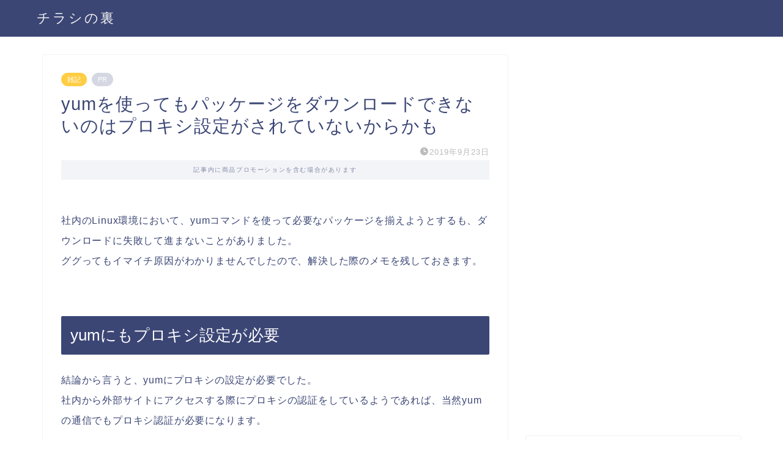

--- FILE ---
content_type: text/html; charset=UTF-8
request_url: https://chirashino-ura.com/2019/09/23/yum%E3%82%92%E4%BD%BF%E3%81%A3%E3%81%A6%E3%82%82%E3%83%91%E3%83%83%E3%82%B1%E3%83%BC%E3%82%B8%E3%82%92%E3%83%80%E3%82%A6%E3%83%B3%E3%83%AD%E3%83%BC%E3%83%89%E3%81%A7%E3%81%8D%E3%81%AA%E3%81%84/
body_size: 19320
content:
<!DOCTYPE html>
<html lang="ja">
<head prefix="og: http://ogp.me/ns# fb: http://ogp.me/ns/fb# article: http://ogp.me/ns/article#">
<meta charset="utf-8">
<meta http-equiv="X-UA-Compatible" content="IE=edge">
<meta name="viewport" content="width=device-width, initial-scale=1">
<!-- ここからOGP -->
<meta property="og:type" content="blog">
			<meta property="og:title" content="yumを使ってもパッケージをダウンロードできないのはプロキシ設定がされていないからかも｜チラシの裏">
		<meta property="og:url" content="https://chirashino-ura.com/2019/09/23/yum%e3%82%92%e4%bd%bf%e3%81%a3%e3%81%a6%e3%82%82%e3%83%91%e3%83%83%e3%82%b1%e3%83%bc%e3%82%b8%e3%82%92%e3%83%80%e3%82%a6%e3%83%b3%e3%83%ad%e3%83%bc%e3%83%89%e3%81%a7%e3%81%8d%e3%81%aa%e3%81%84/">
			<meta property="og:description" content="社内のLinux環境において、yumコマンドを使って必要なパッケージを揃えようとするも、ダウンロードに失敗して進まないこ">
				<meta property="og:image" content="https://chirashino-ura.com/wp-content/themes/jin/img/noimg320.png">
	<meta property="og:site_name" content="チラシの裏">
<meta property="fb:admins" content="">
<meta name="twitter:card" content="summary">
<!-- ここまでOGP --> 

<meta name="description" itemprop="description" content="社内のLinux環境において、yumコマンドを使って必要なパッケージを揃えようとするも、ダウンロードに失敗して進まないこ" >
<link rel="shortcut icon" href="https://chirashino-ura.com/wp-content/themes/jin/favicon.ico">
<link rel="canonical" href="https://chirashino-ura.com/2019/09/23/yum%e3%82%92%e4%bd%bf%e3%81%a3%e3%81%a6%e3%82%82%e3%83%91%e3%83%83%e3%82%b1%e3%83%bc%e3%82%b8%e3%82%92%e3%83%80%e3%82%a6%e3%83%b3%e3%83%ad%e3%83%bc%e3%83%89%e3%81%a7%e3%81%8d%e3%81%aa%e3%81%84/">
<title>yumを使ってもパッケージをダウンロードできないのはプロキシ設定がされていないからかも｜チラシの裏</title>
<meta name='robots' content='max-image-preview:large' />
<link rel='dns-prefetch' href='//cdnjs.cloudflare.com' />
<link rel='dns-prefetch' href='//use.fontawesome.com' />
<link rel="alternate" type="application/rss+xml" title="チラシの裏 &raquo; フィード" href="https://chirashino-ura.com/feed/" />
<link rel="alternate" type="application/rss+xml" title="チラシの裏 &raquo; コメントフィード" href="https://chirashino-ura.com/comments/feed/" />
<link rel="alternate" type="application/rss+xml" title="チラシの裏 &raquo; yumを使ってもパッケージをダウンロードできないのはプロキシ設定がされていないからかも のコメントのフィード" href="https://chirashino-ura.com/2019/09/23/yum%e3%82%92%e4%bd%bf%e3%81%a3%e3%81%a6%e3%82%82%e3%83%91%e3%83%83%e3%82%b1%e3%83%bc%e3%82%b8%e3%82%92%e3%83%80%e3%82%a6%e3%83%b3%e3%83%ad%e3%83%bc%e3%83%89%e3%81%a7%e3%81%8d%e3%81%aa%e3%81%84/feed/" />
<link rel="alternate" title="oEmbed (JSON)" type="application/json+oembed" href="https://chirashino-ura.com/wp-json/oembed/1.0/embed?url=https%3A%2F%2Fchirashino-ura.com%2F2019%2F09%2F23%2Fyum%25e3%2582%2592%25e4%25bd%25bf%25e3%2581%25a3%25e3%2581%25a6%25e3%2582%2582%25e3%2583%2591%25e3%2583%2583%25e3%2582%25b1%25e3%2583%25bc%25e3%2582%25b8%25e3%2582%2592%25e3%2583%2580%25e3%2582%25a6%25e3%2583%25b3%25e3%2583%25ad%25e3%2583%25bc%25e3%2583%2589%25e3%2581%25a7%25e3%2581%258d%25e3%2581%25aa%25e3%2581%2584%2F" />
<link rel="alternate" title="oEmbed (XML)" type="text/xml+oembed" href="https://chirashino-ura.com/wp-json/oembed/1.0/embed?url=https%3A%2F%2Fchirashino-ura.com%2F2019%2F09%2F23%2Fyum%25e3%2582%2592%25e4%25bd%25bf%25e3%2581%25a3%25e3%2581%25a6%25e3%2582%2582%25e3%2583%2591%25e3%2583%2583%25e3%2582%25b1%25e3%2583%25bc%25e3%2582%25b8%25e3%2582%2592%25e3%2583%2580%25e3%2582%25a6%25e3%2583%25b3%25e3%2583%25ad%25e3%2583%25bc%25e3%2583%2589%25e3%2581%25a7%25e3%2581%258d%25e3%2581%25aa%25e3%2581%2584%2F&#038;format=xml" />
<style id='wp-img-auto-sizes-contain-inline-css' type='text/css'>
img:is([sizes=auto i],[sizes^="auto," i]){contain-intrinsic-size:3000px 1500px}
/*# sourceURL=wp-img-auto-sizes-contain-inline-css */
</style>
<style id='wp-emoji-styles-inline-css' type='text/css'>

	img.wp-smiley, img.emoji {
		display: inline !important;
		border: none !important;
		box-shadow: none !important;
		height: 1em !important;
		width: 1em !important;
		margin: 0 0.07em !important;
		vertical-align: -0.1em !important;
		background: none !important;
		padding: 0 !important;
	}
/*# sourceURL=wp-emoji-styles-inline-css */
</style>
<style id='wp-block-library-inline-css' type='text/css'>
:root{--wp-block-synced-color:#7a00df;--wp-block-synced-color--rgb:122,0,223;--wp-bound-block-color:var(--wp-block-synced-color);--wp-editor-canvas-background:#ddd;--wp-admin-theme-color:#007cba;--wp-admin-theme-color--rgb:0,124,186;--wp-admin-theme-color-darker-10:#006ba1;--wp-admin-theme-color-darker-10--rgb:0,107,160.5;--wp-admin-theme-color-darker-20:#005a87;--wp-admin-theme-color-darker-20--rgb:0,90,135;--wp-admin-border-width-focus:2px}@media (min-resolution:192dpi){:root{--wp-admin-border-width-focus:1.5px}}.wp-element-button{cursor:pointer}:root .has-very-light-gray-background-color{background-color:#eee}:root .has-very-dark-gray-background-color{background-color:#313131}:root .has-very-light-gray-color{color:#eee}:root .has-very-dark-gray-color{color:#313131}:root .has-vivid-green-cyan-to-vivid-cyan-blue-gradient-background{background:linear-gradient(135deg,#00d084,#0693e3)}:root .has-purple-crush-gradient-background{background:linear-gradient(135deg,#34e2e4,#4721fb 50%,#ab1dfe)}:root .has-hazy-dawn-gradient-background{background:linear-gradient(135deg,#faaca8,#dad0ec)}:root .has-subdued-olive-gradient-background{background:linear-gradient(135deg,#fafae1,#67a671)}:root .has-atomic-cream-gradient-background{background:linear-gradient(135deg,#fdd79a,#004a59)}:root .has-nightshade-gradient-background{background:linear-gradient(135deg,#330968,#31cdcf)}:root .has-midnight-gradient-background{background:linear-gradient(135deg,#020381,#2874fc)}:root{--wp--preset--font-size--normal:16px;--wp--preset--font-size--huge:42px}.has-regular-font-size{font-size:1em}.has-larger-font-size{font-size:2.625em}.has-normal-font-size{font-size:var(--wp--preset--font-size--normal)}.has-huge-font-size{font-size:var(--wp--preset--font-size--huge)}.has-text-align-center{text-align:center}.has-text-align-left{text-align:left}.has-text-align-right{text-align:right}.has-fit-text{white-space:nowrap!important}#end-resizable-editor-section{display:none}.aligncenter{clear:both}.items-justified-left{justify-content:flex-start}.items-justified-center{justify-content:center}.items-justified-right{justify-content:flex-end}.items-justified-space-between{justify-content:space-between}.screen-reader-text{border:0;clip-path:inset(50%);height:1px;margin:-1px;overflow:hidden;padding:0;position:absolute;width:1px;word-wrap:normal!important}.screen-reader-text:focus{background-color:#ddd;clip-path:none;color:#444;display:block;font-size:1em;height:auto;left:5px;line-height:normal;padding:15px 23px 14px;text-decoration:none;top:5px;width:auto;z-index:100000}html :where(.has-border-color){border-style:solid}html :where([style*=border-top-color]){border-top-style:solid}html :where([style*=border-right-color]){border-right-style:solid}html :where([style*=border-bottom-color]){border-bottom-style:solid}html :where([style*=border-left-color]){border-left-style:solid}html :where([style*=border-width]){border-style:solid}html :where([style*=border-top-width]){border-top-style:solid}html :where([style*=border-right-width]){border-right-style:solid}html :where([style*=border-bottom-width]){border-bottom-style:solid}html :where([style*=border-left-width]){border-left-style:solid}html :where(img[class*=wp-image-]){height:auto;max-width:100%}:where(figure){margin:0 0 1em}html :where(.is-position-sticky){--wp-admin--admin-bar--position-offset:var(--wp-admin--admin-bar--height,0px)}@media screen and (max-width:600px){html :where(.is-position-sticky){--wp-admin--admin-bar--position-offset:0px}}

/*# sourceURL=wp-block-library-inline-css */
</style><style id='wp-block-heading-inline-css' type='text/css'>
h1:where(.wp-block-heading).has-background,h2:where(.wp-block-heading).has-background,h3:where(.wp-block-heading).has-background,h4:where(.wp-block-heading).has-background,h5:where(.wp-block-heading).has-background,h6:where(.wp-block-heading).has-background{padding:1.25em 2.375em}h1.has-text-align-left[style*=writing-mode]:where([style*=vertical-lr]),h1.has-text-align-right[style*=writing-mode]:where([style*=vertical-rl]),h2.has-text-align-left[style*=writing-mode]:where([style*=vertical-lr]),h2.has-text-align-right[style*=writing-mode]:where([style*=vertical-rl]),h3.has-text-align-left[style*=writing-mode]:where([style*=vertical-lr]),h3.has-text-align-right[style*=writing-mode]:where([style*=vertical-rl]),h4.has-text-align-left[style*=writing-mode]:where([style*=vertical-lr]),h4.has-text-align-right[style*=writing-mode]:where([style*=vertical-rl]),h5.has-text-align-left[style*=writing-mode]:where([style*=vertical-lr]),h5.has-text-align-right[style*=writing-mode]:where([style*=vertical-rl]),h6.has-text-align-left[style*=writing-mode]:where([style*=vertical-lr]),h6.has-text-align-right[style*=writing-mode]:where([style*=vertical-rl]){rotate:180deg}
/*# sourceURL=https://chirashino-ura.com/wp-includes/blocks/heading/style.min.css */
</style>
<style id='wp-block-paragraph-inline-css' type='text/css'>
.is-small-text{font-size:.875em}.is-regular-text{font-size:1em}.is-large-text{font-size:2.25em}.is-larger-text{font-size:3em}.has-drop-cap:not(:focus):first-letter{float:left;font-size:8.4em;font-style:normal;font-weight:100;line-height:.68;margin:.05em .1em 0 0;text-transform:uppercase}body.rtl .has-drop-cap:not(:focus):first-letter{float:none;margin-left:.1em}p.has-drop-cap.has-background{overflow:hidden}:root :where(p.has-background){padding:1.25em 2.375em}:where(p.has-text-color:not(.has-link-color)) a{color:inherit}p.has-text-align-left[style*="writing-mode:vertical-lr"],p.has-text-align-right[style*="writing-mode:vertical-rl"]{rotate:180deg}
/*# sourceURL=https://chirashino-ura.com/wp-includes/blocks/paragraph/style.min.css */
</style>
<style id='global-styles-inline-css' type='text/css'>
:root{--wp--preset--aspect-ratio--square: 1;--wp--preset--aspect-ratio--4-3: 4/3;--wp--preset--aspect-ratio--3-4: 3/4;--wp--preset--aspect-ratio--3-2: 3/2;--wp--preset--aspect-ratio--2-3: 2/3;--wp--preset--aspect-ratio--16-9: 16/9;--wp--preset--aspect-ratio--9-16: 9/16;--wp--preset--color--black: #000000;--wp--preset--color--cyan-bluish-gray: #abb8c3;--wp--preset--color--white: #ffffff;--wp--preset--color--pale-pink: #f78da7;--wp--preset--color--vivid-red: #cf2e2e;--wp--preset--color--luminous-vivid-orange: #ff6900;--wp--preset--color--luminous-vivid-amber: #fcb900;--wp--preset--color--light-green-cyan: #7bdcb5;--wp--preset--color--vivid-green-cyan: #00d084;--wp--preset--color--pale-cyan-blue: #8ed1fc;--wp--preset--color--vivid-cyan-blue: #0693e3;--wp--preset--color--vivid-purple: #9b51e0;--wp--preset--gradient--vivid-cyan-blue-to-vivid-purple: linear-gradient(135deg,rgb(6,147,227) 0%,rgb(155,81,224) 100%);--wp--preset--gradient--light-green-cyan-to-vivid-green-cyan: linear-gradient(135deg,rgb(122,220,180) 0%,rgb(0,208,130) 100%);--wp--preset--gradient--luminous-vivid-amber-to-luminous-vivid-orange: linear-gradient(135deg,rgb(252,185,0) 0%,rgb(255,105,0) 100%);--wp--preset--gradient--luminous-vivid-orange-to-vivid-red: linear-gradient(135deg,rgb(255,105,0) 0%,rgb(207,46,46) 100%);--wp--preset--gradient--very-light-gray-to-cyan-bluish-gray: linear-gradient(135deg,rgb(238,238,238) 0%,rgb(169,184,195) 100%);--wp--preset--gradient--cool-to-warm-spectrum: linear-gradient(135deg,rgb(74,234,220) 0%,rgb(151,120,209) 20%,rgb(207,42,186) 40%,rgb(238,44,130) 60%,rgb(251,105,98) 80%,rgb(254,248,76) 100%);--wp--preset--gradient--blush-light-purple: linear-gradient(135deg,rgb(255,206,236) 0%,rgb(152,150,240) 100%);--wp--preset--gradient--blush-bordeaux: linear-gradient(135deg,rgb(254,205,165) 0%,rgb(254,45,45) 50%,rgb(107,0,62) 100%);--wp--preset--gradient--luminous-dusk: linear-gradient(135deg,rgb(255,203,112) 0%,rgb(199,81,192) 50%,rgb(65,88,208) 100%);--wp--preset--gradient--pale-ocean: linear-gradient(135deg,rgb(255,245,203) 0%,rgb(182,227,212) 50%,rgb(51,167,181) 100%);--wp--preset--gradient--electric-grass: linear-gradient(135deg,rgb(202,248,128) 0%,rgb(113,206,126) 100%);--wp--preset--gradient--midnight: linear-gradient(135deg,rgb(2,3,129) 0%,rgb(40,116,252) 100%);--wp--preset--font-size--small: 13px;--wp--preset--font-size--medium: 20px;--wp--preset--font-size--large: 36px;--wp--preset--font-size--x-large: 42px;--wp--preset--spacing--20: 0.44rem;--wp--preset--spacing--30: 0.67rem;--wp--preset--spacing--40: 1rem;--wp--preset--spacing--50: 1.5rem;--wp--preset--spacing--60: 2.25rem;--wp--preset--spacing--70: 3.38rem;--wp--preset--spacing--80: 5.06rem;--wp--preset--shadow--natural: 6px 6px 9px rgba(0, 0, 0, 0.2);--wp--preset--shadow--deep: 12px 12px 50px rgba(0, 0, 0, 0.4);--wp--preset--shadow--sharp: 6px 6px 0px rgba(0, 0, 0, 0.2);--wp--preset--shadow--outlined: 6px 6px 0px -3px rgb(255, 255, 255), 6px 6px rgb(0, 0, 0);--wp--preset--shadow--crisp: 6px 6px 0px rgb(0, 0, 0);}:where(.is-layout-flex){gap: 0.5em;}:where(.is-layout-grid){gap: 0.5em;}body .is-layout-flex{display: flex;}.is-layout-flex{flex-wrap: wrap;align-items: center;}.is-layout-flex > :is(*, div){margin: 0;}body .is-layout-grid{display: grid;}.is-layout-grid > :is(*, div){margin: 0;}:where(.wp-block-columns.is-layout-flex){gap: 2em;}:where(.wp-block-columns.is-layout-grid){gap: 2em;}:where(.wp-block-post-template.is-layout-flex){gap: 1.25em;}:where(.wp-block-post-template.is-layout-grid){gap: 1.25em;}.has-black-color{color: var(--wp--preset--color--black) !important;}.has-cyan-bluish-gray-color{color: var(--wp--preset--color--cyan-bluish-gray) !important;}.has-white-color{color: var(--wp--preset--color--white) !important;}.has-pale-pink-color{color: var(--wp--preset--color--pale-pink) !important;}.has-vivid-red-color{color: var(--wp--preset--color--vivid-red) !important;}.has-luminous-vivid-orange-color{color: var(--wp--preset--color--luminous-vivid-orange) !important;}.has-luminous-vivid-amber-color{color: var(--wp--preset--color--luminous-vivid-amber) !important;}.has-light-green-cyan-color{color: var(--wp--preset--color--light-green-cyan) !important;}.has-vivid-green-cyan-color{color: var(--wp--preset--color--vivid-green-cyan) !important;}.has-pale-cyan-blue-color{color: var(--wp--preset--color--pale-cyan-blue) !important;}.has-vivid-cyan-blue-color{color: var(--wp--preset--color--vivid-cyan-blue) !important;}.has-vivid-purple-color{color: var(--wp--preset--color--vivid-purple) !important;}.has-black-background-color{background-color: var(--wp--preset--color--black) !important;}.has-cyan-bluish-gray-background-color{background-color: var(--wp--preset--color--cyan-bluish-gray) !important;}.has-white-background-color{background-color: var(--wp--preset--color--white) !important;}.has-pale-pink-background-color{background-color: var(--wp--preset--color--pale-pink) !important;}.has-vivid-red-background-color{background-color: var(--wp--preset--color--vivid-red) !important;}.has-luminous-vivid-orange-background-color{background-color: var(--wp--preset--color--luminous-vivid-orange) !important;}.has-luminous-vivid-amber-background-color{background-color: var(--wp--preset--color--luminous-vivid-amber) !important;}.has-light-green-cyan-background-color{background-color: var(--wp--preset--color--light-green-cyan) !important;}.has-vivid-green-cyan-background-color{background-color: var(--wp--preset--color--vivid-green-cyan) !important;}.has-pale-cyan-blue-background-color{background-color: var(--wp--preset--color--pale-cyan-blue) !important;}.has-vivid-cyan-blue-background-color{background-color: var(--wp--preset--color--vivid-cyan-blue) !important;}.has-vivid-purple-background-color{background-color: var(--wp--preset--color--vivid-purple) !important;}.has-black-border-color{border-color: var(--wp--preset--color--black) !important;}.has-cyan-bluish-gray-border-color{border-color: var(--wp--preset--color--cyan-bluish-gray) !important;}.has-white-border-color{border-color: var(--wp--preset--color--white) !important;}.has-pale-pink-border-color{border-color: var(--wp--preset--color--pale-pink) !important;}.has-vivid-red-border-color{border-color: var(--wp--preset--color--vivid-red) !important;}.has-luminous-vivid-orange-border-color{border-color: var(--wp--preset--color--luminous-vivid-orange) !important;}.has-luminous-vivid-amber-border-color{border-color: var(--wp--preset--color--luminous-vivid-amber) !important;}.has-light-green-cyan-border-color{border-color: var(--wp--preset--color--light-green-cyan) !important;}.has-vivid-green-cyan-border-color{border-color: var(--wp--preset--color--vivid-green-cyan) !important;}.has-pale-cyan-blue-border-color{border-color: var(--wp--preset--color--pale-cyan-blue) !important;}.has-vivid-cyan-blue-border-color{border-color: var(--wp--preset--color--vivid-cyan-blue) !important;}.has-vivid-purple-border-color{border-color: var(--wp--preset--color--vivid-purple) !important;}.has-vivid-cyan-blue-to-vivid-purple-gradient-background{background: var(--wp--preset--gradient--vivid-cyan-blue-to-vivid-purple) !important;}.has-light-green-cyan-to-vivid-green-cyan-gradient-background{background: var(--wp--preset--gradient--light-green-cyan-to-vivid-green-cyan) !important;}.has-luminous-vivid-amber-to-luminous-vivid-orange-gradient-background{background: var(--wp--preset--gradient--luminous-vivid-amber-to-luminous-vivid-orange) !important;}.has-luminous-vivid-orange-to-vivid-red-gradient-background{background: var(--wp--preset--gradient--luminous-vivid-orange-to-vivid-red) !important;}.has-very-light-gray-to-cyan-bluish-gray-gradient-background{background: var(--wp--preset--gradient--very-light-gray-to-cyan-bluish-gray) !important;}.has-cool-to-warm-spectrum-gradient-background{background: var(--wp--preset--gradient--cool-to-warm-spectrum) !important;}.has-blush-light-purple-gradient-background{background: var(--wp--preset--gradient--blush-light-purple) !important;}.has-blush-bordeaux-gradient-background{background: var(--wp--preset--gradient--blush-bordeaux) !important;}.has-luminous-dusk-gradient-background{background: var(--wp--preset--gradient--luminous-dusk) !important;}.has-pale-ocean-gradient-background{background: var(--wp--preset--gradient--pale-ocean) !important;}.has-electric-grass-gradient-background{background: var(--wp--preset--gradient--electric-grass) !important;}.has-midnight-gradient-background{background: var(--wp--preset--gradient--midnight) !important;}.has-small-font-size{font-size: var(--wp--preset--font-size--small) !important;}.has-medium-font-size{font-size: var(--wp--preset--font-size--medium) !important;}.has-large-font-size{font-size: var(--wp--preset--font-size--large) !important;}.has-x-large-font-size{font-size: var(--wp--preset--font-size--x-large) !important;}
/*# sourceURL=global-styles-inline-css */
</style>

<style id='classic-theme-styles-inline-css' type='text/css'>
/*! This file is auto-generated */
.wp-block-button__link{color:#fff;background-color:#32373c;border-radius:9999px;box-shadow:none;text-decoration:none;padding:calc(.667em + 2px) calc(1.333em + 2px);font-size:1.125em}.wp-block-file__button{background:#32373c;color:#fff;text-decoration:none}
/*# sourceURL=/wp-includes/css/classic-themes.min.css */
</style>
<link rel='stylesheet' id='contact-form-7-css' href='https://chirashino-ura.com/wp-content/plugins/contact-form-7/includes/css/styles.css?ver=6.1.4' type='text/css' media='all' />
<link rel='stylesheet' id='toc-screen-css' href='https://chirashino-ura.com/wp-content/plugins/table-of-contents-plus/screen.min.css?ver=2411.1' type='text/css' media='all' />
<link rel='stylesheet' id='theme-style-css' href='https://chirashino-ura.com/wp-content/themes/jin/style.css?ver=6.9' type='text/css' media='all' />
<link rel='stylesheet' id='fontawesome-style-css' href='https://use.fontawesome.com/releases/v5.6.3/css/all.css?ver=6.9' type='text/css' media='all' />
<link rel='stylesheet' id='swiper-style-css' href='https://cdnjs.cloudflare.com/ajax/libs/Swiper/4.0.7/css/swiper.min.css?ver=6.9' type='text/css' media='all' />
<script type="text/javascript" src="https://chirashino-ura.com/wp-includes/js/jquery/jquery.min.js?ver=3.7.1" id="jquery-core-js"></script>
<script type="text/javascript" src="https://chirashino-ura.com/wp-includes/js/jquery/jquery-migrate.min.js?ver=3.4.1" id="jquery-migrate-js"></script>
<link rel="https://api.w.org/" href="https://chirashino-ura.com/wp-json/" /><link rel="alternate" title="JSON" type="application/json" href="https://chirashino-ura.com/wp-json/wp/v2/posts/832" /><link rel='shortlink' href='https://chirashino-ura.com/?p=832' />
	<style type="text/css">
		#wrapper {
			background-color: #fff;
			background-image: url();
					}

		.related-entry-headline-text span:before,
		#comment-title span:before,
		#reply-title span:before {
			background-color: #3b4675;
			border-color: #3b4675 !important;
		}

		#breadcrumb:after,
		#page-top a {
			background-color: #3b4675;
		}

		footer {
			background-color: #3b4675;
		}

		.footer-inner a,
		#copyright,
		#copyright-center {
			border-color: #fff !important;
			color: #fff !important;
		}

		#footer-widget-area {
			border-color: #fff !important;
		}

		.page-top-footer a {
			color: #3b4675 !important;
		}

		#breadcrumb ul li,
		#breadcrumb ul li a {
			color: #3b4675 !important;
		}

		body,
		a,
		a:link,
		a:visited,
		.my-profile,
		.widgettitle,
		.tabBtn-mag label {
			color: #3b4675;
		}

		a:hover {
			color: #008db7;
		}

		.widget_nav_menu ul>li>a:before,
		.widget_categories ul>li>a:before,
		.widget_pages ul>li>a:before,
		.widget_recent_entries ul>li>a:before,
		.widget_archive ul>li>a:before,
		.widget_archive form:after,
		.widget_categories form:after,
		.widget_nav_menu ul>li>ul.sub-menu>li>a:before,
		.widget_categories ul>li>.children>li>a:before,
		.widget_pages ul>li>.children>li>a:before,
		.widget_nav_menu ul>li>ul.sub-menu>li>ul.sub-menu li>a:before,
		.widget_categories ul>li>.children>li>.children li>a:before,
		.widget_pages ul>li>.children>li>.children li>a:before {
			color: #3b4675;
		}

		.widget_nav_menu ul .sub-menu .sub-menu li a:before {
			background-color: #3b4675 !important;
		}

		.d--labeling-act-border {
			border-color: rgba(59, 70, 117, 0.18);
		}

		.c--labeling-act.d--labeling-act-solid {
			background-color: rgba(59, 70, 117, 0.06);
		}

		.a--labeling-act {
			color: rgba(59, 70, 117, 0.6);
		}

		.a--labeling-small-act span {
			background-color: rgba(59, 70, 117, 0.21);
		}

		.c--labeling-act.d--labeling-act-strong {
			background-color: rgba(59, 70, 117, 0.045);
		}

		.d--labeling-act-strong .a--labeling-act {
			color: rgba(59, 70, 117, 0.75);
		}


		footer .footer-widget,
		footer .footer-widget a,
		footer .footer-widget ul li,
		.footer-widget.widget_nav_menu ul>li>a:before,
		.footer-widget.widget_categories ul>li>a:before,
		.footer-widget.widget_recent_entries ul>li>a:before,
		.footer-widget.widget_pages ul>li>a:before,
		.footer-widget.widget_archive ul>li>a:before,
		footer .widget_tag_cloud .tagcloud a:before {
			color: #fff !important;
			border-color: #fff !important;
		}

		footer .footer-widget .widgettitle {
			color: #fff !important;
			border-color: #ffcd44 !important;
		}

		footer .widget_nav_menu ul .children .children li a:before,
		footer .widget_categories ul .children .children li a:before,
		footer .widget_nav_menu ul .sub-menu .sub-menu li a:before {
			background-color: #fff !important;
		}

		#drawernav a:hover,
		.post-list-title,
		#prev-next p,
		#toc_container .toc_list li a {
			color: #3b4675 !important;
		}

		#header-box {
			background-color: #3b4675;
		}

		@media (min-width: 768px) {

			#header-box .header-box10-bg:before,
			#header-box .header-box11-bg:before {
				border-radius: 2px;
			}
		}

		@media (min-width: 768px) {
			.top-image-meta {
				margin-top: calc(0px - 30px);
			}
		}

		@media (min-width: 1200px) {
			.top-image-meta {
				margin-top: calc(0px);
			}
		}

		.pickup-contents:before {
			background-color: #3b4675 !important;
		}

		.main-image-text {
			color: #555;
		}

		.main-image-text-sub {
			color: #555;
		}

		@media (min-width: 481px) {
			#site-info {
				padding-top: 15px !important;
				padding-bottom: 15px !important;
			}
		}

		#site-info span a {
			color: #f4f4f4 !important;
		}

		#headmenu .headsns .line a svg {
			fill: #f4f4f4 !important;
		}

		#headmenu .headsns a,
		#headmenu {
			color: #f4f4f4 !important;
			border-color: #f4f4f4 !important;
		}

		.profile-follow .line-sns a svg {
			fill: #3b4675 !important;
		}

		.profile-follow .line-sns a:hover svg {
			fill: #ffcd44 !important;
		}

		.profile-follow a {
			color: #3b4675 !important;
			border-color: #3b4675 !important;
		}

		.profile-follow a:hover,
		#headmenu .headsns a:hover {
			color: #ffcd44 !important;
			border-color: #ffcd44 !important;
		}

		.search-box:hover {
			color: #ffcd44 !important;
			border-color: #ffcd44 !important;
		}

		#header #headmenu .headsns .line a:hover svg {
			fill: #ffcd44 !important;
		}

		.cps-icon-bar,
		#navtoggle:checked+.sp-menu-open .cps-icon-bar {
			background-color: #f4f4f4;
		}

		#nav-container {
			background-color: #fff;
		}

		.menu-box .menu-item svg {
			fill: #f4f4f4;
		}

		#drawernav ul.menu-box>li>a,
		#drawernav2 ul.menu-box>li>a,
		#drawernav3 ul.menu-box>li>a,
		#drawernav4 ul.menu-box>li>a,
		#drawernav5 ul.menu-box>li>a,
		#drawernav ul.menu-box>li.menu-item-has-children:after,
		#drawernav2 ul.menu-box>li.menu-item-has-children:after,
		#drawernav3 ul.menu-box>li.menu-item-has-children:after,
		#drawernav4 ul.menu-box>li.menu-item-has-children:after,
		#drawernav5 ul.menu-box>li.menu-item-has-children:after {
			color: #f4f4f4 !important;
		}

		#drawernav ul.menu-box li a,
		#drawernav2 ul.menu-box li a,
		#drawernav3 ul.menu-box li a,
		#drawernav4 ul.menu-box li a,
		#drawernav5 ul.menu-box li a {
			font-size: 14px !important;
		}

		#drawernav3 ul.menu-box>li {
			color: #3b4675 !important;
		}

		#drawernav4 .menu-box>.menu-item>a:after,
		#drawernav3 .menu-box>.menu-item>a:after,
		#drawernav .menu-box>.menu-item>a:after {
			background-color: #f4f4f4 !important;
		}

		#drawernav2 .menu-box>.menu-item:hover,
		#drawernav5 .menu-box>.menu-item:hover {
			border-top-color: #3b4675 !important;
		}

		.cps-info-bar a {
			background-color: #ffcd44 !important;
		}

		@media (min-width: 768px) {
			.post-list-mag .post-list-item:not(:nth-child(2n)) {
				margin-right: 2.6%;
			}
		}

		@media (min-width: 768px) {

			#tab-1:checked~.tabBtn-mag li [for="tab-1"]:after,
			#tab-2:checked~.tabBtn-mag li [for="tab-2"]:after,
			#tab-3:checked~.tabBtn-mag li [for="tab-3"]:after,
			#tab-4:checked~.tabBtn-mag li [for="tab-4"]:after {
				border-top-color: #3b4675 !important;
			}

			.tabBtn-mag label {
				border-bottom-color: #3b4675 !important;
			}
		}

		#tab-1:checked~.tabBtn-mag li [for="tab-1"],
		#tab-2:checked~.tabBtn-mag li [for="tab-2"],
		#tab-3:checked~.tabBtn-mag li [for="tab-3"],
		#tab-4:checked~.tabBtn-mag li [for="tab-4"],
		#prev-next a.next:after,
		#prev-next a.prev:after,
		.more-cat-button a:hover span:before {
			background-color: #3b4675 !important;
		}


		.swiper-slide .post-list-cat,
		.post-list-mag .post-list-cat,
		.post-list-mag3col .post-list-cat,
		.post-list-mag-sp1col .post-list-cat,
		.swiper-pagination-bullet-active,
		.pickup-cat,
		.post-list .post-list-cat,
		#breadcrumb .bcHome a:hover span:before,
		.popular-item:nth-child(1) .pop-num,
		.popular-item:nth-child(2) .pop-num,
		.popular-item:nth-child(3) .pop-num {
			background-color: #ffcd44 !important;
		}

		.sidebar-btn a,
		.profile-sns-menu {
			background-color: #ffcd44 !important;
		}

		.sp-sns-menu a,
		.pickup-contents-box a:hover .pickup-title {
			border-color: #3b4675 !important;
			color: #3b4675 !important;
		}

		.pro-line svg {
			fill: #3b4675 !important;
		}

		.cps-post-cat a,
		.meta-cat,
		.popular-cat {
			background-color: #ffcd44 !important;
			border-color: #ffcd44 !important;
		}

		.tagicon,
		.tag-box a,
		#toc_container .toc_list>li,
		#toc_container .toc_title {
			color: #3b4675 !important;
		}

		.widget_tag_cloud a::before {
			color: #3b4675 !important;
		}

		.tag-box a,
		#toc_container:before {
			border-color: #3b4675 !important;
		}

		.cps-post-cat a:hover {
			color: #008db7 !important;
		}

		.pagination li:not([class*="current"]) a:hover,
		.widget_tag_cloud a:hover {
			background-color: #3b4675 !important;
		}

		.pagination li:not([class*="current"]) a:hover {
			opacity: 0.5 !important;
		}

		.pagination li.current a {
			background-color: #3b4675 !important;
			border-color: #3b4675 !important;
		}

		.nextpage a:hover span {
			color: #3b4675 !important;
			border-color: #3b4675 !important;
		}

		.cta-content:before {
			background-color: #6FBFCA !important;
		}

		.cta-text,
		.info-title {
			color: #fff !important;
		}

		#footer-widget-area.footer_style1 .widgettitle {
			border-color: #ffcd44 !important;
		}

		.sidebar_style1 .widgettitle,
		.sidebar_style5 .widgettitle {
			border-color: #3b4675 !important;
		}

		.sidebar_style2 .widgettitle,
		.sidebar_style4 .widgettitle,
		.sidebar_style6 .widgettitle,
		#home-bottom-widget .widgettitle,
		#home-top-widget .widgettitle,
		#post-bottom-widget .widgettitle,
		#post-top-widget .widgettitle {
			background-color: #3b4675 !important;
		}

		#home-bottom-widget .widget_search .search-box input[type="submit"],
		#home-top-widget .widget_search .search-box input[type="submit"],
		#post-bottom-widget .widget_search .search-box input[type="submit"],
		#post-top-widget .widget_search .search-box input[type="submit"] {
			background-color: #ffcd44 !important;
		}

		.tn-logo-size {
			font-size: 160% !important;
		}

		@media (min-width: 481px) {
			.tn-logo-size img {
				width: calc(160%*0.5) !important;
			}
		}

		@media (min-width: 768px) {
			.tn-logo-size img {
				width: calc(160%*2.2) !important;
			}
		}

		@media (min-width: 1200px) {
			.tn-logo-size img {
				width: 160% !important;
			}
		}

		.sp-logo-size {
			font-size: 100% !important;
		}

		.sp-logo-size img {
			width: 100% !important;
		}

		.cps-post-main ul>li:before,
		.cps-post-main ol>li:before {
			background-color: #ffcd44 !important;
		}

		.profile-card .profile-title {
			background-color: #3b4675 !important;
		}

		.profile-card {
			border-color: #3b4675 !important;
		}

		.cps-post-main a {
			color: #008db7;
		}

		.cps-post-main .marker {
			background: -webkit-linear-gradient(transparent 60%, #ffcedb 0%);
			background: linear-gradient(transparent 60%, #ffcedb 0%);
		}

		.cps-post-main .marker2 {
			background: -webkit-linear-gradient(transparent 60%, #a9eaf2 0%);
			background: linear-gradient(transparent 60%, #a9eaf2 0%);
		}

		.cps-post-main .jic-sc {
			color: #e9546b;
		}


		.simple-box1 {
			border-color: #ef9b9b !important;
		}

		.simple-box2 {
			border-color: #f2bf7d !important;
		}

		.simple-box3 {
			border-color: #b5e28a !important;
		}

		.simple-box4 {
			border-color: #7badd8 !important;
		}

		.simple-box4:before {
			background-color: #7badd8;
		}

		.simple-box5 {
			border-color: #e896c7 !important;
		}

		.simple-box5:before {
			background-color: #e896c7;
		}

		.simple-box6 {
			background-color: #fffdef !important;
		}

		.simple-box7 {
			border-color: #def1f9 !important;
		}

		.simple-box7:before {
			background-color: #def1f9 !important;
		}

		.simple-box8 {
			border-color: #96ddc1 !important;
		}

		.simple-box8:before {
			background-color: #96ddc1 !important;
		}

		.simple-box9:before {
			background-color: #e1c0e8 !important;
		}

		.simple-box9:after {
			border-color: #e1c0e8 #e1c0e8 #fff #fff !important;
		}

		.kaisetsu-box1:before,
		.kaisetsu-box1-title {
			background-color: #ffb49e !important;
		}

		.kaisetsu-box2 {
			border-color: #89c2f4 !important;
		}

		.kaisetsu-box2-title {
			background-color: #89c2f4 !important;
		}

		.kaisetsu-box4 {
			border-color: #ea91a9 !important;
		}

		.kaisetsu-box4-title {
			background-color: #ea91a9 !important;
		}

		.kaisetsu-box5:before {
			background-color: #57b3ba !important;
		}

		.kaisetsu-box5-title {
			background-color: #57b3ba !important;
		}

		.concept-box1 {
			border-color: #85db8f !important;
		}

		.concept-box1:after {
			background-color: #85db8f !important;
		}

		.concept-box1:before {
			content: "ポイント" !important;
			color: #85db8f !important;
		}

		.concept-box2 {
			border-color: #f7cf6a !important;
		}

		.concept-box2:after {
			background-color: #f7cf6a !important;
		}

		.concept-box2:before {
			content: "注意点" !important;
			color: #f7cf6a !important;
		}

		.concept-box3 {
			border-color: #86cee8 !important;
		}

		.concept-box3:after {
			background-color: #86cee8 !important;
		}

		.concept-box3:before {
			content: "良い例" !important;
			color: #86cee8 !important;
		}

		.concept-box4 {
			border-color: #ed8989 !important;
		}

		.concept-box4:after {
			background-color: #ed8989 !important;
		}

		.concept-box4:before {
			content: "悪い例" !important;
			color: #ed8989 !important;
		}

		.concept-box5 {
			border-color: #9e9e9e !important;
		}

		.concept-box5:after {
			background-color: #9e9e9e !important;
		}

		.concept-box5:before {
			content: "参考" !important;
			color: #9e9e9e !important;
		}

		.concept-box6 {
			border-color: #8eaced !important;
		}

		.concept-box6:after {
			background-color: #8eaced !important;
		}

		.concept-box6:before {
			content: "メモ" !important;
			color: #8eaced !important;
		}

		.innerlink-box1,
		.blog-card {
			border-color: #73bc9b !important;
		}

		.innerlink-box1-title {
			background-color: #73bc9b !important;
			border-color: #73bc9b !important;
		}

		.innerlink-box1:before,
		.blog-card-hl-box {
			background-color: #73bc9b !important;
		}

		.jin-ac-box01-title::after {
			color: #3b4675;
		}

		.color-button01 a,
		.color-button01 a:hover,
		.color-button01:before {
			background-color: #008db7 !important;
		}

		.top-image-btn-color a,
		.top-image-btn-color a:hover,
		.top-image-btn-color:before {
			background-color: #ffcd44 !important;
		}

		.color-button02 a,
		.color-button02 a:hover,
		.color-button02:before {
			background-color: #d9333f !important;
		}

		.color-button01-big a,
		.color-button01-big a:hover,
		.color-button01-big:before {
			background-color: #3296d1 !important;
		}

		.color-button01-big a,
		.color-button01-big:before {
			border-radius: 5px !important;
		}

		.color-button01-big a {
			padding-top: 20px !important;
			padding-bottom: 20px !important;
		}

		.color-button02-big a,
		.color-button02-big a:hover,
		.color-button02-big:before {
			background-color: #83d159 !important;
		}

		.color-button02-big a,
		.color-button02-big:before {
			border-radius: 5px !important;
		}

		.color-button02-big a {
			padding-top: 20px !important;
			padding-bottom: 20px !important;
		}

		.color-button01-big {
			width: 75% !important;
		}

		.color-button02-big {
			width: 75% !important;
		}

		.top-image-btn-color:before,
		.color-button01:before,
		.color-button02:before,
		.color-button01-big:before,
		.color-button02-big:before {
			bottom: -1px;
			left: -1px;
			width: 100%;
			height: 100%;
			border-radius: 6px;
			box-shadow: 0px 1px 5px 0px rgba(0, 0, 0, 0.25);
			-webkit-transition: all .4s;
			transition: all .4s;
		}

		.top-image-btn-color a:hover,
		.color-button01 a:hover,
		.color-button02 a:hover,
		.color-button01-big a:hover,
		.color-button02-big a:hover {
			-webkit-transform: translateY(2px);
			transform: translateY(2px);
			-webkit-filter: brightness(0.95);
			filter: brightness(0.95);
		}

		.top-image-btn-color:hover:before,
		.color-button01:hover:before,
		.color-button02:hover:before,
		.color-button01-big:hover:before,
		.color-button02-big:hover:before {
			-webkit-transform: translateY(2px);
			transform: translateY(2px);
			box-shadow: none !important;
		}

		.h2-style01 h2,
		.h2-style02 h2:before,
		.h2-style03 h2,
		.h2-style04 h2:before,
		.h2-style05 h2,
		.h2-style07 h2:before,
		.h2-style07 h2:after,
		.h3-style03 h3:before,
		.h3-style02 h3:before,
		.h3-style05 h3:before,
		.h3-style07 h3:before,
		.h2-style08 h2:after,
		.h2-style10 h2:before,
		.h2-style10 h2:after,
		.h3-style02 h3:after,
		.h4-style02 h4:before {
			background-color: #3b4675 !important;
		}

		.h3-style01 h3,
		.h3-style04 h3,
		.h3-style05 h3,
		.h3-style06 h3,
		.h4-style01 h4,
		.h2-style02 h2,
		.h2-style08 h2,
		.h2-style08 h2:before,
		.h2-style09 h2,
		.h4-style03 h4 {
			border-color: #3b4675 !important;
		}

		.h2-style05 h2:before {
			border-top-color: #3b4675 !important;
		}

		.h2-style06 h2:before,
		.sidebar_style3 .widgettitle:after {
			background-image: linear-gradient(-45deg,
					transparent 25%,
					#3b4675 25%,
					#3b4675 50%,
					transparent 50%,
					transparent 75%,
					#3b4675 75%,
					#3b4675);
		}

		.jin-h2-icons.h2-style02 h2 .jic:before,
		.jin-h2-icons.h2-style04 h2 .jic:before,
		.jin-h2-icons.h2-style06 h2 .jic:before,
		.jin-h2-icons.h2-style07 h2 .jic:before,
		.jin-h2-icons.h2-style08 h2 .jic:before,
		.jin-h2-icons.h2-style09 h2 .jic:before,
		.jin-h2-icons.h2-style10 h2 .jic:before,
		.jin-h3-icons.h3-style01 h3 .jic:before,
		.jin-h3-icons.h3-style02 h3 .jic:before,
		.jin-h3-icons.h3-style03 h3 .jic:before,
		.jin-h3-icons.h3-style04 h3 .jic:before,
		.jin-h3-icons.h3-style05 h3 .jic:before,
		.jin-h3-icons.h3-style06 h3 .jic:before,
		.jin-h3-icons.h3-style07 h3 .jic:before,
		.jin-h4-icons.h4-style01 h4 .jic:before,
		.jin-h4-icons.h4-style02 h4 .jic:before,
		.jin-h4-icons.h4-style03 h4 .jic:before,
		.jin-h4-icons.h4-style04 h4 .jic:before {
			color: #3b4675;
		}

		@media all and (-ms-high-contrast:none) {

			*::-ms-backdrop,
			.color-button01:before,
			.color-button02:before,
			.color-button01-big:before,
			.color-button02-big:before {
				background-color: #595857 !important;
			}
		}

		.jin-lp-h2 h2,
		.jin-lp-h2 h2 {
			background-color: transparent !important;
			border-color: transparent !important;
			color: #3b4675 !important;
		}

		.jincolumn-h3style2 {
			border-color: #3b4675 !important;
		}

		.jinlph2-style1 h2:first-letter {
			color: #3b4675 !important;
		}

		.jinlph2-style2 h2,
		.jinlph2-style3 h2 {
			border-color: #3b4675 !important;
		}

		.jin-photo-title .jin-fusen1-down,
		.jin-photo-title .jin-fusen1-even,
		.jin-photo-title .jin-fusen1-up {
			border-left-color: #3b4675;
		}

		.jin-photo-title .jin-fusen2,
		.jin-photo-title .jin-fusen3 {
			background-color: #3b4675;
		}

		.jin-photo-title .jin-fusen2:before,
		.jin-photo-title .jin-fusen3:before {
			border-top-color: #3b4675;
		}

		.has-huge-font-size {
			font-size: 42px !important;
		}

		.has-large-font-size {
			font-size: 36px !important;
		}

		.has-medium-font-size {
			font-size: 20px !important;
		}

		.has-normal-font-size {
			font-size: 16px !important;
		}

		.has-small-font-size {
			font-size: 13px !important;
		}
	</style>
<style type="text/css">.recentcomments a{display:inline !important;padding:0 !important;margin:0 !important;}</style>		<style type="text/css" id="wp-custom-css">
			.cps-post-main p {
line-height: 2.1em;/*行間*/
}		</style>
			
<!--カエレバCSS-->
<!--アプリーチCSS-->

<meta name="google-site-verification" content="o1IZ9OlCxr3zJDkgOdCyposHEWQ4NtTValW_vEMzdMo" />

<!-- Global site tag (gtag.js) - Google Analytics -->
<script async src="https://www.googletagmanager.com/gtag/js?id=UA-131392865-1"></script>
<script>
  window.dataLayer = window.dataLayer || [];
  function gtag(){dataLayer.push(arguments);}
  gtag('js', new Date());

  gtag('config', 'UA-131392865-1');
</script>
</head>
<body class="wp-singular post-template-default single single-post postid-832 single-format-standard wp-theme-jin" id="nofont-style">
<div id="wrapper">

		
	<div id="scroll-content" class="animate">
	
		<!--ヘッダー-->

					<div id="header-box" class="tn_on header-box animate">
	<div id="header" class="header-type1 header animate">
				
		<div id="site-info" class="ef">
												<span class="tn-logo-size"><a href='https://chirashino-ura.com/' title='チラシの裏' rel='home'>チラシの裏</a></span>
									</div>

		
	
			</div>
	
		
</div>
	
			
		<!--ヘッダー-->

		<div class="clearfix"></div>

			
														
		
	<div id="contents">

		<!--メインコンテンツ-->
			<main id="main-contents" class="main-contents article_style1 animate" itemprop="mainContentOfPage">
				
								
				<section class="cps-post-box hentry">
																	<article class="cps-post">
							<header class="cps-post-header">
																<span class="cps-post-cat category-%e9%9b%91%e8%a8%98" itemprop="keywords"><a href="https://chirashino-ura.com/category/%e9%9b%91%e8%a8%98/" style="background-color:!important;">雑記</a></span>
																																 
																	<span class="cps-post-cat a--labeling-small-act d--labeling-act-solid"><span>PR</span></span>
																																								<h1 class="cps-post-title entry-title" itemprop="headline">yumを使ってもパッケージをダウンロードできないのはプロキシ設定がされていないからかも</h1>
								<div class="cps-post-meta vcard">
									<span class="writer fn" itemprop="author" itemscope itemtype="https://schema.org/Person"><span itemprop="name">ヒマタム</span></span>
									<span class="cps-post-date-box">
												<span class="cps-post-date"><i class="jic jin-ifont-watch" aria-hidden="true"></i>&nbsp;<time class="entry-date date published updated" datetime="2019-09-23T10:51:14+09:00">2019年9月23日</time></span>
										</span>
								</div>
								
							</header>
														
							 
														 
														<div class="c--labeling-act d--labeling-act-solid"><span class="a--labeling-act">記事内に商品プロモーションを含む場合があります</span></div>
																												
							<div class="cps-post-main-box">
								<div class="cps-post-main    h2-style01 h3-style01 h4-style01 entry-content  " itemprop="articleBody">

									<div class="clearfix"></div>
	
									
<p>社内のLinux環境において、yumコマンドを使って必要なパッケージを揃えようとするも、ダウンロードに失敗して進まないことがありました。<br>ググってもイマイチ原因がわかりませんでしたので、解決した際のメモを残しておきます。</p>



<h2 class="wp-block-heading">yumにもプロキシ設定が必要</h2>



<p>結論から言うと、yumにプロキシの設定が必要でした。<br>社内から外部サイトにアクセスする際にプロキシの認証をしているようであれば、当然yumの通信でもプロキシ認証が必要になります。</p>



<h2 class="wp-block-heading">yumにプロキシ設定をする方法</h2>



<p>具体的には、以下のように設定を追加します。<br><br><strong>vi /etc/yum.conf</strong><br><br>でyum.confを開き、以下の行を追加します。<br><br><strong>proxy=http://プロキシサーバアドレス:ポート番号<br>proxy_username=ユーザ名<br>proxy_password=パスワード</strong><br><br>プロキシサーバアドレスとポート番号は社内で公開されているはずですので、そちらを調べてみます。<br>ユーザ名・パスワードは普段Webブラウザなどを使用する際に出てくる認証画面に入力しているものになるはずです。<br>なお、パスワードは平文で保存されます。<br>共用している環境だと、他の人もパスワードを見れてしまうので、作業が終わったらパスワードだけは消しておいたほうがいいと思います。</p>
									
																		
									
																		
									
									
									<div class="clearfix"></div>
<div class="adarea-box">
										
				<section class="ad-single">
					
					<div class="left-rectangle">
						<div class="sponsor-center">スポンサーリンク</div>
						<script async src="https://pagead2.googlesyndication.com/pagead/js/adsbygoogle.js"></script>
<!-- スクエア -->
<ins class="adsbygoogle"
     style="display:block"
     data-ad-client="ca-pub-7521708126118319"
     data-ad-slot="8843445577"
     data-ad-format="auto"
     data-full-width-responsive="true"></ins>
<script>
     (adsbygoogle = window.adsbygoogle || []).push({});
</script>					</div>
					<div class="right-rectangle">
						<div class="sponsor-center">スポンサーリンク</div>
						<script async src="https://pagead2.googlesyndication.com/pagead/js/adsbygoogle.js"></script>
<!-- スクエア -->
<ins class="adsbygoogle"
     style="display:block"
     data-ad-client="ca-pub-7521708126118319"
     data-ad-slot="8843445577"
     data-ad-format="auto"
     data-full-width-responsive="true"></ins>
<script>
     (adsbygoogle = window.adsbygoogle || []).push({});
</script>					</div>
					<div class="clearfix"></div>
				</section>
						</div>
									
																		<div class="related-ad-unit-area"></div>
																		
																		
									

															
								</div>
							</div>
						</article>
						
														</section>
				
								
																
								
<div class="toppost-list-box-simple">
<section class="related-entry-section toppost-list-box-inner">
		<div class="related-entry-headline">
		<div class="related-entry-headline-text ef"><span class="fa-headline"><i class="jic jin-ifont-post" aria-hidden="true"></i>RELATED POST</span></div>
	</div>
						<div class="post-list-mag3col-slide related-slide">
			<div class="swiper-container2">
				<ul class="swiper-wrapper">
					<li class="swiper-slide">
	<article class="post-list-item" itemscope itemtype="https://schema.org/BlogPosting">
		<a class="post-list-link" rel="bookmark" href="https://chirashino-ura.com/2022/05/19/%e6%a5%bd%e5%a4%a9%e3%83%a2%e3%83%90%e3%82%a4%e3%83%ab%e3%81%ae%e4%bb%a3%e3%82%8f%e3%82%8a%e3%81%abiijimo-esim%e3%82%92%e6%a4%9c%e8%a8%8e%e3%81%97%e3%81%9f%e3%81%91%e3%81%a9%e3%80%81%e9%9b%bb%e8%a9%b1/" itemprop='mainEntityOfPage'>
			<div class="post-list-inner">
				<div class="post-list-thumb" itemprop="image" itemscope itemtype="https://schema.org/ImageObject">
																		<img src="https://chirashino-ura.com/wp-content/themes/jin/img/noimg480.png" width="235" height="132" alt="no image" />
							<meta itemprop="url" content="https://chirashino-ura.com/wp-content/themes/jin/img/noimg320.png">
							<meta itemprop="width" content="320">
							<meta itemprop="height" content="180">
															</div>
				<div class="post-list-meta vcard">
										<span class="post-list-cat category-%e9%9b%91%e8%a8%98" style="background-color:!important;" itemprop="keywords">雑記</span>
					
					<h2 class="post-list-title entry-title" itemprop="headline">楽天モバイルの代わりにIIJimo eSIMを検討したけど、電話回線がついていないの...</h2>
											<span class="post-list-date date updated ef" itemprop="datePublished dateModified" datetime="2022-05-19" content="2022-05-19">2022年5月19日</span>
					
					<span class="writer fn" itemprop="author" itemscope itemtype="https://schema.org/Person"><span itemprop="name">ヒマタム</span></span>

					<div class="post-list-publisher" itemprop="publisher" itemscope itemtype="https://schema.org/Organization">
						<span itemprop="logo" itemscope itemtype="https://schema.org/ImageObject">
							<span itemprop="url"></span>
						</span>
						<span itemprop="name">チラシの裏</span>
					</div>
				</div>
			</div>
		</a>
	</article>
</li>					<li class="swiper-slide">
	<article class="post-list-item" itemscope itemtype="https://schema.org/BlogPosting">
		<a class="post-list-link" rel="bookmark" href="https://chirashino-ura.com/2022/01/28/poddog%e3%81%a7%e3%81%af%e7%95%aa%e7%b5%84%e6%a4%9c%e7%b4%a2%e3%81%8c%e3%81%a7%e3%81%8d%e3%81%aa%e3%81%84/" itemprop='mainEntityOfPage'>
			<div class="post-list-inner">
				<div class="post-list-thumb" itemprop="image" itemscope itemtype="https://schema.org/ImageObject">
																		<img src="https://chirashino-ura.com/wp-content/themes/jin/img/noimg480.png" width="235" height="132" alt="no image" />
							<meta itemprop="url" content="https://chirashino-ura.com/wp-content/themes/jin/img/noimg320.png">
							<meta itemprop="width" content="320">
							<meta itemprop="height" content="180">
															</div>
				<div class="post-list-meta vcard">
										<span class="post-list-cat category-%e9%9b%91%e8%a8%98" style="background-color:!important;" itemprop="keywords">雑記</span>
					
					<h2 class="post-list-title entry-title" itemprop="headline">poddogでは番組検索ができない</h2>
											<span class="post-list-date date updated ef" itemprop="datePublished dateModified" datetime="2022-01-28" content="2022-01-28">2022年1月28日</span>
					
					<span class="writer fn" itemprop="author" itemscope itemtype="https://schema.org/Person"><span itemprop="name">ヒマタム</span></span>

					<div class="post-list-publisher" itemprop="publisher" itemscope itemtype="https://schema.org/Organization">
						<span itemprop="logo" itemscope itemtype="https://schema.org/ImageObject">
							<span itemprop="url"></span>
						</span>
						<span itemprop="name">チラシの裏</span>
					</div>
				</div>
			</div>
		</a>
	</article>
</li>					<li class="swiper-slide">
	<article class="post-list-item" itemscope itemtype="https://schema.org/BlogPosting">
		<a class="post-list-link" rel="bookmark" href="https://chirashino-ura.com/2019/09/03/mackbook-air%e3%81%8b%e3%80%81spectre-x36013%e3%82%a4%e3%83%b3%e3%83%81%e3%81%8b/" itemprop='mainEntityOfPage'>
			<div class="post-list-inner">
				<div class="post-list-thumb" itemprop="image" itemscope itemtype="https://schema.org/ImageObject">
																		<img src="https://chirashino-ura.com/wp-content/themes/jin/img/noimg480.png" width="235" height="132" alt="no image" />
							<meta itemprop="url" content="https://chirashino-ura.com/wp-content/themes/jin/img/noimg320.png">
							<meta itemprop="width" content="320">
							<meta itemprop="height" content="180">
															</div>
				<div class="post-list-meta vcard">
										<span class="post-list-cat category-%e9%9b%91%e8%a8%98" style="background-color:!important;" itemprop="keywords">雑記</span>
					
					<h2 class="post-list-title entry-title" itemprop="headline">MackBook Airか、Spectre x360(13インチ)か</h2>
											<span class="post-list-date date updated ef" itemprop="datePublished dateModified" datetime="2019-09-03" content="2019-09-03">2019年9月3日</span>
					
					<span class="writer fn" itemprop="author" itemscope itemtype="https://schema.org/Person"><span itemprop="name">ヒマタム</span></span>

					<div class="post-list-publisher" itemprop="publisher" itemscope itemtype="https://schema.org/Organization">
						<span itemprop="logo" itemscope itemtype="https://schema.org/ImageObject">
							<span itemprop="url"></span>
						</span>
						<span itemprop="name">チラシの裏</span>
					</div>
				</div>
			</div>
		</a>
	</article>
</li>						</ul>
				<div class="swiper-pagination"></div>
				<div class="swiper-button-prev"></div>
				<div class="swiper-button-next"></div>
			</div>
		</div>
			</section>
</div>
<div class="clearfix"></div>
	

									<div class="related-ad-area">
				<section class="ad-single">
					
					<div class="left-rectangle">
						<div class="sponsor-center">スポンサーリンク</div>
						<script async src="https://pagead2.googlesyndication.com/pagead/js/adsbygoogle.js"></script>
<!-- スクエア -->
<ins class="adsbygoogle"
     style="display:block"
     data-ad-client="ca-pub-7521708126118319"
     data-ad-slot="8843445577"
     data-ad-format="auto"
     data-full-width-responsive="true"></ins>
<script>
     (adsbygoogle = window.adsbygoogle || []).push({});
</script>					</div>
					<div class="right-rectangle">
						<div class="sponsor-center">スポンサーリンク</div>
						<script async src="https://pagead2.googlesyndication.com/pagead/js/adsbygoogle.js"></script>
<!-- スクエア -->
<ins class="adsbygoogle"
     style="display:block"
     data-ad-client="ca-pub-7521708126118319"
     data-ad-slot="8843445577"
     data-ad-format="auto"
     data-full-width-responsive="true"></ins>
<script>
     (adsbygoogle = window.adsbygoogle || []).push({});
</script>					</div>
					<div class="clearfix"></div>
				</section>
			</div>
														
				

<div id="comment-box">
			<div id="respond" class="comment-respond">
		<h3 id="reply-title" class="comment-reply-title"><span class="fa-headline ef"><i class="jic jin-ifont-comment" aria-hidden="true"></i>COMMENT</span> <small><a rel="nofollow" id="cancel-comment-reply-link" href="/2019/09/23/yum%E3%82%92%E4%BD%BF%E3%81%A3%E3%81%A6%E3%82%82%E3%83%91%E3%83%83%E3%82%B1%E3%83%BC%E3%82%B8%E3%82%92%E3%83%80%E3%82%A6%E3%83%B3%E3%83%AD%E3%83%BC%E3%83%89%E3%81%A7%E3%81%8D%E3%81%AA%E3%81%84/#respond" style="display:none;">コメントをキャンセル</a></small></h3><form action="https://chirashino-ura.com/wp-comments-post.php" method="post" id="commentform" class="comment-form"><p class="comment-notes"><span id="email-notes">メールアドレスが公開されることはありません。</span> <span class="required-field-message"><span class="required">※</span> が付いている欄は必須項目です</span></p><div class="comment-flexbox"><p class="comment-form-comment"><textarea id="comment" name="comment" aria-required="true"></textarea></p><div class="comment-child-flex"><p class="comment-form-author"><input id="author" placeholder="ニックネーム" name="author" type="text" value="" aria-required='true' /></p>
<p class="comment-form-email"><input id="email" placeholder="メールアドレス" name="email" type="email" value="" aria-required='true' /></p></div></div>

<p class="form-submit"><input name="submit" type="submit" id="submit" class="submit" value="送信する" /> <input type='hidden' name='comment_post_ID' value='832' id='comment_post_ID' />
<input type='hidden' name='comment_parent' id='comment_parent' value='0' />
</p><p class="tsa_param_field_tsa_" style="display:none;">email confirm<span class="required">*</span><input type="text" name="tsa_email_param_field___" id="tsa_email_param_field___" size="30" value="" />
	</p><p class="tsa_param_field_tsa_2" style="display:none;">post date<span class="required">*</span><input type="text" name="tsa_param_field_tsa_3" id="tsa_param_field_tsa_3" size="30" value="2026-01-20 09:57:59" />
	</p><p id="throwsSpamAway">日本語が含まれない投稿は無視されますのでご注意ください。（スパム対策）</p></form>	</div><!-- #respond -->
	
	</div>
				
					<div id="prev-next" class="clearfix">
		
					<a class="prev" href="https://chirashino-ura.com/2019/09/23/%e8%a9%a6%e3%81%97%e3%81%absplunk%e3%81%ab%e3%83%87%e3%83%bc%e3%82%bf%e3%82%92%e9%a3%9f%e3%82%8f%e3%81%9b%e3%82%8b%e6%99%82%e3%81%af%e3%80%81index%e3%82%92%e8%a8%ad%e5%ae%9a%e3%81%97%e3%82%88%e3%81%86/" title="Splunkに取り込んだデータを削除するにはIndexごと削除する必要がある">
				<div class="metabox">
											<img src="https://chirashino-ura.com/wp-content/themes/jin/img/noimg320.png" width="151" height="85" alt="NO IMAGE" title="NO IMAGE" />
										
					<p>Splunkに取り込んだデータを削除するにはIndexごと削除する必要が...</p>
				</div>
			</a>
		

					<a class="next" href="https://chirashino-ura.com/2019/09/23/guest-additions%e3%81%ae%e5%b0%8e%e5%85%a5%e3%81%ab%e5%a4%b1%e6%95%97%e3%81%97%e3%81%9f%e6%99%82%e3%81%ae%e5%af%be%e5%87%a6%e6%b3%95centos7virtualbox/" title="Guest Additionsの導入に失敗した時の対処法(CentOS7+VirtualBox)">
				<div class="metabox">
					<p>Guest Additionsの導入に失敗した時の対処法(CentOS7...</p>

											<img src="https://chirashino-ura.com/wp-content/themes/jin/img/noimg320.png" width="151" height="85" alt="NO IMAGE" title="NO IMAGE" />
									</div>
			</a>
		
	</div>
	<div class="clearfix"></div>
			</main>

		<!--サイドバー-->
<div id="sidebar" class="sideber sidebar_style1 animate" role="complementary" itemscope itemtype="https://schema.org/WPSideBar">
		
	<div id="custom_html-2" class="widget_text widget widget_custom_html"><div class="textwidget custom-html-widget"><script async src="https://pagead2.googlesyndication.com/pagead/js/adsbygoogle.js"></script>
<!-- 太め縦長 -->
<ins class="adsbygoogle"
     style="display:inline-block;width:300px;height:600px"
     data-ad-client="ca-pub-7521708126118319"
     data-ad-slot="9954331740"></ins>
<script>
     (adsbygoogle = window.adsbygoogle || []).push({});
</script></div></div><div id="pages-3" class="widget widget_pages"><div class="widgettitle ef">固定ページ</div>
			<ul>
				<li class="page_item page-item-669"><a href="https://chirashino-ura.com/%e3%83%97%e3%83%a9%e3%82%a4%e3%83%90%e3%82%b7%e3%83%bc%e3%83%9d%e3%83%aa%e3%82%b7%e3%83%bc/">プライバシーポリシー</a></li>
<li class="page_item page-item-675"><a href="https://chirashino-ura.com/%e3%83%97%e3%83%ad%e3%83%95%e3%82%a3%e3%83%bc%e3%83%ab/">プロフィール</a></li>
<li class="page_item page-item-673"><a href="https://chirashino-ura.com/%e5%95%8f%e3%81%84%e5%90%88%e3%82%8f%e3%81%9b/">問い合わせ</a></li>
			</ul>

			</div><div id="categories-4" class="widget widget_categories"><div class="widgettitle ef">カテゴリー</div>
			<ul>
					<li class="cat-item cat-item-19"><a href="https://chirashino-ura.com/category/it%e7%b3%bb%e3%81%ae%e8%a9%b1/">IT系の話 <span class="count">9</span></a>
</li>
	<li class="cat-item cat-item-7"><a href="https://chirashino-ura.com/category/qol%e5%90%91%e4%b8%8a/">QOL向上 <span class="count">39</span></a>
</li>
	<li class="cat-item cat-item-18"><a href="https://chirashino-ura.com/category/splunk%e3%81%ab%e3%81%a4%e3%81%84%e3%81%a6/">Splunkについて <span class="count">6</span></a>
</li>
	<li class="cat-item cat-item-8"><a href="https://chirashino-ura.com/category/wordpress%e3%82%84xserver%e3%81%ab%e3%81%a4%e3%81%84%e3%81%a6/">WordPressやXserverについて <span class="count">3</span></a>
</li>
	<li class="cat-item cat-item-11"><a href="https://chirashino-ura.com/category/%e3%82%a2%e3%83%8b%e3%83%a1%e6%84%9f%e6%83%b3/">アニメ感想 <span class="count">49</span></a>
</li>
	<li class="cat-item cat-item-6"><a href="https://chirashino-ura.com/category/%e3%82%aa%e3%82%bf%e3%82%af%e7%b3%bb%e3%81%ae%e8%a9%b1%e9%a1%8c/">オタク系の話題 <span class="count">73</span></a>
</li>
	<li class="cat-item cat-item-5"><a href="https://chirashino-ura.com/category/%e3%83%89%e3%83%a9%e3%83%9e%e6%84%9f%e6%83%b3/">ドラマ感想 <span class="count">2</span></a>
</li>
	<li class="cat-item cat-item-20"><a href="https://chirashino-ura.com/category/%e3%83%96%e3%83%ad%e3%82%b0%e9%81%8b%e5%96%b6/">ブログ運営 <span class="count">2</span></a>
</li>
	<li class="cat-item cat-item-77"><a href="https://chirashino-ura.com/category/%e3%83%aa%e3%82%b3%e3%83%aa%e3%82%b9%e3%83%bb%e3%83%aa%e3%82%b3%e3%82%a4%e3%83%ab%e3%81%ae%e8%a9%b1%e9%a1%8c/">リコリス・リコイルの話題 <span class="count">15</span></a>
</li>
	<li class="cat-item cat-item-4"><a href="https://chirashino-ura.com/category/%e6%8a%95%e8%b3%87/">投資 <span class="count">8</span></a>
</li>
	<li class="cat-item cat-item-12"><a href="https://chirashino-ura.com/category/%e6%94%bb%e6%ae%bb%e6%a9%9f%e5%8b%95%e9%9a%8a%e3%81%ae%e8%a9%b1%e9%a1%8c/">攻殻機動隊の話題 <span class="count">35</span></a>
</li>
	<li class="cat-item cat-item-10"><a href="https://chirashino-ura.com/category/%e6%98%a0%e7%94%bb%e6%84%9f%e6%83%b3/">映画感想 <span class="count">23</span></a>
</li>
	<li class="cat-item cat-item-16"><a href="https://chirashino-ura.com/category/%e6%bc%ab%e7%94%bb%e3%83%bb%e3%82%a2%e3%83%8b%e3%83%a1%e3%81%ae%e5%85%b5%e5%99%a8%e8%80%83%e5%af%9f/">漫画・アニメの兵器考察 <span class="count">21</span></a>
</li>
	<li class="cat-item cat-item-3"><a href="https://chirashino-ura.com/category/%e6%bc%ab%e7%94%bb%e6%84%9f%e6%83%b3/">漫画感想 <span class="count">10</span></a>
</li>
	<li class="cat-item cat-item-14"><a href="https://chirashino-ura.com/category/%e8%81%96%e5%9c%b0%e5%b7%a1%e7%a4%bc/">聖地巡礼 <span class="count">13</span></a>
</li>
	<li class="cat-item cat-item-15"><a href="https://chirashino-ura.com/category/%e8%85%95%e6%99%82%e8%a8%88/">腕時計 <span class="count">11</span></a>
</li>
	<li class="cat-item cat-item-13"><a href="https://chirashino-ura.com/category/%e8%aa%ad%e6%9b%b8%e6%84%9f%e6%83%b3/">読書感想 <span class="count">100</span></a>
</li>
	<li class="cat-item cat-item-2"><a href="https://chirashino-ura.com/category/%e9%9b%91%e8%a8%98/">雑記 <span class="count">55</span></a>
</li>
	<li class="cat-item cat-item-9"><a href="https://chirashino-ura.com/category/%e9%9d%a9%e8%a3%bd%e5%93%81/">革製品 <span class="count">12</span></a>
</li>
	<li class="cat-item cat-item-78"><a href="https://chirashino-ura.com/category/%e9%9d%b4/">靴 <span class="count">7</span></a>
</li>
			</ul>

			</div>	
			<div id="widget-tracking">
	<div id="custom_html-4" class="widget_text widget widget_custom_html"><div class="textwidget custom-html-widget"><script async src="https://pagead2.googlesyndication.com/pagead/js/adsbygoogle.js"></script>
<!-- 太め縦長 -->
<ins class="adsbygoogle"
     style="display:inline-block;width:300px;height:600px"
     data-ad-client="ca-pub-7521708126118319"
     data-ad-slot="9954331740"></ins>
<script>
     (adsbygoogle = window.adsbygoogle || []).push({});
</script></div></div><div id="search-2" class="widget widget_search"><form class="search-box" role="search" method="get" id="searchform" action="https://chirashino-ura.com/">
	<input type="search" placeholder="" class="text search-text" value="" name="s" id="s">
	<input type="submit" id="searchsubmit" value="&#xe931;">
</form>
</div>
		<div id="recent-posts-2" class="widget widget_recent_entries">
		<div class="widgettitle ef">最近の投稿</div>
		<ul>
											<li>
					<a href="https://chirashino-ura.com/2025/12/04/%e3%80%90%e3%83%ac%e3%83%93%e3%83%a5%e3%83%bc%e3%80%91%e4%b8%89%e9%99%bd%e5%b1%b1%e9%95%b7%e3%81%aeu%e3%83%81%e3%83%83%e3%83%97%e3%80%8c%e6%9f%94%e4%b8%89%e3%80%8d/">【レビュー】三陽山長のUチップ「柔三」</a>
									</li>
											<li>
					<a href="https://chirashino-ura.com/2025/11/30/%e3%80%90%e3%83%ac%e3%83%93%e3%83%a5%e3%83%bc%e3%80%91%e5%9c%9f%e5%b1%8b%e9%9e%84%e3%81%ae%e3%82%b3%e3%83%bc%e3%83%89%e3%83%90%e3%83%b3%e9%95%b7%e8%b2%a1%e5%b8%83/">【レビュー】土屋鞄のコードバン長財布</a>
									</li>
											<li>
					<a href="https://chirashino-ura.com/2025/10/01/%e3%80%8e%e9%ac%bc%e6%bb%85%e3%81%ae%e5%88%83%e3%80%8f%e5%85%a8%e5%b7%bb%e8%aa%ad%e7%a0%b4%ef%bc%81%e3%81%aa%e3%81%9c%e7%a7%81%e3%81%af%e3%80%8c%e6%9c%80%e9%ab%98%e5%82%91%e4%bd%9c%e3%80%8d%e3%81%a8/">『鬼滅の刃』全巻読破！なぜ私は「最高傑作」と手放しで評価できなかったのか？【辛口レビュー】</a>
									</li>
											<li>
					<a href="https://chirashino-ura.com/2025/10/01/anker-soundcore-life-q30%e3%81%af%e5%ae%89%e3%81%84%e3%81%91%e3%81%a9%e8%80%90%e4%b9%85%e6%80%a7%e3%81%ab%e9%9b%a3%e3%81%82%e3%82%8a/">Anker Soundcore Life Q30は安いけど耐久性に難あり</a>
									</li>
											<li>
					<a href="https://chirashino-ura.com/2025/09/01/%e3%80%8c%e3%83%81%e3%82%a7%e3%83%b3%e3%82%bd%e3%83%bc%e3%83%9e%e3%83%b3%e3%80%8d%e3%81%8c%e6%84%8f%e5%91%b3%e4%b8%8d%e6%98%8e%e3%81%aa%e7%90%86%e7%94%b1%e3%82%92%e8%a7%a3%e8%aa%ac%e3%81%97%e3%81%be/">「チェンソーマン」が意味不明な理由を解説します【深すぎる沼の入り口へ】</a>
									</li>
					</ul>

		</div><div id="archives-2" class="widget widget_archive"><div class="widgettitle ef">アーカイブ</div>
			<ul>
					<li><a href='https://chirashino-ura.com/2025/12/'>2025年12月 <span class="count">1</span></a></li>
	<li><a href='https://chirashino-ura.com/2025/11/'>2025年11月 <span class="count">1</span></a></li>
	<li><a href='https://chirashino-ura.com/2025/10/'>2025年10月 <span class="count">2</span></a></li>
	<li><a href='https://chirashino-ura.com/2025/09/'>2025年9月 <span class="count">1</span></a></li>
	<li><a href='https://chirashino-ura.com/2025/08/'>2025年8月 <span class="count">4</span></a></li>
	<li><a href='https://chirashino-ura.com/2025/07/'>2025年7月 <span class="count">3</span></a></li>
	<li><a href='https://chirashino-ura.com/2025/06/'>2025年6月 <span class="count">6</span></a></li>
	<li><a href='https://chirashino-ura.com/2025/04/'>2025年4月 <span class="count">3</span></a></li>
	<li><a href='https://chirashino-ura.com/2025/02/'>2025年2月 <span class="count">7</span></a></li>
	<li><a href='https://chirashino-ura.com/2025/01/'>2025年1月 <span class="count">3</span></a></li>
	<li><a href='https://chirashino-ura.com/2024/12/'>2024年12月 <span class="count">2</span></a></li>
	<li><a href='https://chirashino-ura.com/2024/11/'>2024年11月 <span class="count">1</span></a></li>
	<li><a href='https://chirashino-ura.com/2024/10/'>2024年10月 <span class="count">1</span></a></li>
	<li><a href='https://chirashino-ura.com/2024/09/'>2024年9月 <span class="count">3</span></a></li>
	<li><a href='https://chirashino-ura.com/2024/08/'>2024年8月 <span class="count">2</span></a></li>
	<li><a href='https://chirashino-ura.com/2024/07/'>2024年7月 <span class="count">2</span></a></li>
	<li><a href='https://chirashino-ura.com/2024/06/'>2024年6月 <span class="count">2</span></a></li>
	<li><a href='https://chirashino-ura.com/2024/05/'>2024年5月 <span class="count">2</span></a></li>
	<li><a href='https://chirashino-ura.com/2024/04/'>2024年4月 <span class="count">3</span></a></li>
	<li><a href='https://chirashino-ura.com/2024/03/'>2024年3月 <span class="count">1</span></a></li>
	<li><a href='https://chirashino-ura.com/2024/02/'>2024年2月 <span class="count">5</span></a></li>
	<li><a href='https://chirashino-ura.com/2024/01/'>2024年1月 <span class="count">5</span></a></li>
	<li><a href='https://chirashino-ura.com/2023/12/'>2023年12月 <span class="count">1</span></a></li>
	<li><a href='https://chirashino-ura.com/2023/11/'>2023年11月 <span class="count">3</span></a></li>
	<li><a href='https://chirashino-ura.com/2023/10/'>2023年10月 <span class="count">1</span></a></li>
	<li><a href='https://chirashino-ura.com/2023/09/'>2023年9月 <span class="count">1</span></a></li>
	<li><a href='https://chirashino-ura.com/2023/08/'>2023年8月 <span class="count">7</span></a></li>
	<li><a href='https://chirashino-ura.com/2023/07/'>2023年7月 <span class="count">6</span></a></li>
	<li><a href='https://chirashino-ura.com/2023/05/'>2023年5月 <span class="count">9</span></a></li>
	<li><a href='https://chirashino-ura.com/2023/04/'>2023年4月 <span class="count">1</span></a></li>
	<li><a href='https://chirashino-ura.com/2023/03/'>2023年3月 <span class="count">9</span></a></li>
	<li><a href='https://chirashino-ura.com/2023/02/'>2023年2月 <span class="count">9</span></a></li>
	<li><a href='https://chirashino-ura.com/2023/01/'>2023年1月 <span class="count">13</span></a></li>
	<li><a href='https://chirashino-ura.com/2022/12/'>2022年12月 <span class="count">7</span></a></li>
	<li><a href='https://chirashino-ura.com/2022/11/'>2022年11月 <span class="count">5</span></a></li>
	<li><a href='https://chirashino-ura.com/2022/10/'>2022年10月 <span class="count">13</span></a></li>
	<li><a href='https://chirashino-ura.com/2022/09/'>2022年9月 <span class="count">4</span></a></li>
	<li><a href='https://chirashino-ura.com/2022/08/'>2022年8月 <span class="count">15</span></a></li>
	<li><a href='https://chirashino-ura.com/2022/07/'>2022年7月 <span class="count">11</span></a></li>
	<li><a href='https://chirashino-ura.com/2022/06/'>2022年6月 <span class="count">2</span></a></li>
	<li><a href='https://chirashino-ura.com/2022/05/'>2022年5月 <span class="count">5</span></a></li>
	<li><a href='https://chirashino-ura.com/2022/04/'>2022年4月 <span class="count">3</span></a></li>
	<li><a href='https://chirashino-ura.com/2022/03/'>2022年3月 <span class="count">6</span></a></li>
	<li><a href='https://chirashino-ura.com/2022/02/'>2022年2月 <span class="count">5</span></a></li>
	<li><a href='https://chirashino-ura.com/2022/01/'>2022年1月 <span class="count">7</span></a></li>
	<li><a href='https://chirashino-ura.com/2021/12/'>2021年12月 <span class="count">9</span></a></li>
	<li><a href='https://chirashino-ura.com/2021/11/'>2021年11月 <span class="count">13</span></a></li>
	<li><a href='https://chirashino-ura.com/2021/10/'>2021年10月 <span class="count">24</span></a></li>
	<li><a href='https://chirashino-ura.com/2021/09/'>2021年9月 <span class="count">20</span></a></li>
	<li><a href='https://chirashino-ura.com/2021/07/'>2021年7月 <span class="count">2</span></a></li>
	<li><a href='https://chirashino-ura.com/2021/06/'>2021年6月 <span class="count">1</span></a></li>
	<li><a href='https://chirashino-ura.com/2021/02/'>2021年2月 <span class="count">2</span></a></li>
	<li><a href='https://chirashino-ura.com/2021/01/'>2021年1月 <span class="count">1</span></a></li>
	<li><a href='https://chirashino-ura.com/2020/12/'>2020年12月 <span class="count">1</span></a></li>
	<li><a href='https://chirashino-ura.com/2020/10/'>2020年10月 <span class="count">4</span></a></li>
	<li><a href='https://chirashino-ura.com/2020/09/'>2020年9月 <span class="count">8</span></a></li>
	<li><a href='https://chirashino-ura.com/2020/08/'>2020年8月 <span class="count">2</span></a></li>
	<li><a href='https://chirashino-ura.com/2020/07/'>2020年7月 <span class="count">1</span></a></li>
	<li><a href='https://chirashino-ura.com/2020/06/'>2020年6月 <span class="count">3</span></a></li>
	<li><a href='https://chirashino-ura.com/2020/05/'>2020年5月 <span class="count">5</span></a></li>
	<li><a href='https://chirashino-ura.com/2020/04/'>2020年4月 <span class="count">2</span></a></li>
	<li><a href='https://chirashino-ura.com/2020/03/'>2020年3月 <span class="count">1</span></a></li>
	<li><a href='https://chirashino-ura.com/2020/02/'>2020年2月 <span class="count">1</span></a></li>
	<li><a href='https://chirashino-ura.com/2020/01/'>2020年1月 <span class="count">4</span></a></li>
	<li><a href='https://chirashino-ura.com/2019/12/'>2019年12月 <span class="count">1</span></a></li>
	<li><a href='https://chirashino-ura.com/2019/11/'>2019年11月 <span class="count">4</span></a></li>
	<li><a href='https://chirashino-ura.com/2019/10/'>2019年10月 <span class="count">3</span></a></li>
	<li><a href='https://chirashino-ura.com/2019/09/'>2019年9月 <span class="count">14</span></a></li>
	<li><a href='https://chirashino-ura.com/2019/08/'>2019年8月 <span class="count">1</span></a></li>
	<li><a href='https://chirashino-ura.com/2019/06/'>2019年6月 <span class="count">6</span></a></li>
	<li><a href='https://chirashino-ura.com/2019/05/'>2019年5月 <span class="count">3</span></a></li>
	<li><a href='https://chirashino-ura.com/2019/02/'>2019年2月 <span class="count">4</span></a></li>
	<li><a href='https://chirashino-ura.com/2019/01/'>2019年1月 <span class="count">28</span></a></li>
	<li><a href='https://chirashino-ura.com/2018/12/'>2018年12月 <span class="count">18</span></a></li>
			</ul>

			</div><div id="recent-comments-2" class="widget widget_recent_comments"><div class="widgettitle ef">最近のコメント</div><ul id="recentcomments"><li class="recentcomments"><a href="https://chirashino-ura.com/2022/12/22/n700s%e7%b3%bb%e6%96%b0%e5%b9%b9%e7%b7%9a%e3%81%ae%e9%9b%bb%e6%ba%90%e3%81%ae%e5%a0%b4%e6%89%80%e3%81%af%e8%82%98%e6%8e%9b%e3%81%91%e3%81%ae%e5%85%88/#comment-332">N700S系新幹線の電源(コンセント)の場所は肘掛けの先</a> に <span class="comment-author-link">うあそ</span> より</li><li class="recentcomments"><a href="https://chirashino-ura.com/2024/03/18/gs%e3%80%8csbgh273%e3%80%8d%e7%a7%8b%e5%88%86%e3%83%a2%e3%83%87%e3%83%ab%e3%81%ae%e3%83%ac%e3%83%93%e3%83%a5%e3%83%bc/#comment-331">GS「SBGH273」秋分モデルのレビュー</a> に <span class="comment-author-link">ヒマタム</span> より</li><li class="recentcomments"><a href="https://chirashino-ura.com/2024/03/18/gs%e3%80%8csbgh273%e3%80%8d%e7%a7%8b%e5%88%86%e3%83%a2%e3%83%87%e3%83%ab%e3%81%ae%e3%83%ac%e3%83%93%e3%83%a5%e3%83%bc/#comment-329">GS「SBGH273」秋分モデルのレビュー</a> に <span class="comment-author-link">甘平</span> より</li><li class="recentcomments"><a href="https://chirashino-ura.com/2020/06/19/%e3%80%90%e3%83%8d%e3%82%bf%e3%83%90%e3%83%ac%e3%80%91%e5%b0%91%e5%a5%b3%e7%b5%82%e6%9c%ab%e6%97%85%e8%a1%8c%e3%81%ae%e6%9c%80%e5%be%8c%e3%81%ab%e6%ae%8b%e3%81%95%e3%82%8c%e3%81%9f%e5%b8%8c%e6%9c%9b/#comment-317">【考察】少女終末旅行の最後に残された希望を語りたい（ネタバレあり）</a> に <span class="comment-author-link">ヒマタム</span> より</li><li class="recentcomments"><a href="https://chirashino-ura.com/2020/06/19/%e3%80%90%e3%83%8d%e3%82%bf%e3%83%90%e3%83%ac%e3%80%91%e5%b0%91%e5%a5%b3%e7%b5%82%e6%9c%ab%e6%97%85%e8%a1%8c%e3%81%ae%e6%9c%80%e5%be%8c%e3%81%ab%e6%ae%8b%e3%81%95%e3%82%8c%e3%81%9f%e5%b8%8c%e6%9c%9b/#comment-316">【考察】少女終末旅行の最後に残された希望を語りたい（ネタバレあり）</a> に <span class="comment-author-link">KOU</span> より</li></ul></div><div id="meta-2" class="widget widget_meta"><div class="widgettitle ef">メタ情報</div>
		<ul>
						<li><a href="https://chirashino-ura.com/wp-login.php">ログイン</a></li>
			<li><a href="https://chirashino-ura.com/feed/">投稿フィード</a></li>
			<li><a href="https://chirashino-ura.com/comments/feed/">コメントフィード</a></li>

			<li><a href="https://ja.wordpress.org/">WordPress.org</a></li>
		</ul>

		</div>	</div>
		</div>
	</div>
<div class="clearfix"></div>
	<!--フッター-->
				<!-- breadcrumb -->
<div id="breadcrumb" class="footer_type1">
	<ul itemscope itemtype="https://schema.org/BreadcrumbList">
		
		<div class="page-top-footer"><a class="totop"><i class="jic jin-ifont-arrowtop"></i></a></div>
		
		<li itemprop="itemListElement" itemscope itemtype="https://schema.org/ListItem">
			<a href="https://chirashino-ura.com/" itemid="https://chirashino-ura.com/" itemscope itemtype="https://schema.org/Thing" itemprop="item">
				<i class="jic jin-ifont-home space-i" aria-hidden="true"></i><span itemprop="name">HOME</span>
			</a>
			<meta itemprop="position" content="1">
		</li>
		
		<li itemprop="itemListElement" itemscope itemtype="https://schema.org/ListItem"><i class="jic jin-ifont-arrow space" aria-hidden="true"></i><a href="https://chirashino-ura.com/category/%e9%9b%91%e8%a8%98/" itemid="https://chirashino-ura.com/category/%e9%9b%91%e8%a8%98/" itemscope itemtype="https://schema.org/Thing" itemprop="item"><span itemprop="name">雑記</span></a><meta itemprop="position" content="2"></li>		
				<li itemprop="itemListElement" itemscope itemtype="https://schema.org/ListItem">
			<i class="jic jin-ifont-arrow space" aria-hidden="true"></i>
			<a href="#" itemid="" itemscope itemtype="https://schema.org/Thing" itemprop="item">
				<span itemprop="name">yumを使ってもパッケージをダウンロードできないのはプロキシ設定がされていないからかも</span>
			</a>
			<meta itemprop="position" content="3">		</li>
			</ul>
</div>
<!--breadcrumb-->				<footer role="contentinfo" itemscope itemtype="https://schema.org/WPFooter">
	
		<!--ここからフッターウィジェット-->
		
				
				
		
		<div class="clearfix"></div>
		
		<!--ここまでフッターウィジェット-->
	
					<div id="footer-box">
				<div class="footer-inner">
					<span id="copyright-center" itemprop="copyrightHolder"><i class="jic jin-ifont-copyright" aria-hidden="true"></i>2018–2026&nbsp;&nbsp;チラシの裏</span>
				</div>
			</div>
				<div class="clearfix"></div>
	</footer>
	
	
	
		
	</div><!--scroll-content-->

		</div><!--wrapper-->

<script type="speculationrules">
{"prefetch":[{"source":"document","where":{"and":[{"href_matches":"/*"},{"not":{"href_matches":["/wp-*.php","/wp-admin/*","/wp-content/uploads/*","/wp-content/*","/wp-content/plugins/*","/wp-content/themes/jin/*","/*\\?(.+)"]}},{"not":{"selector_matches":"a[rel~=\"nofollow\"]"}},{"not":{"selector_matches":".no-prefetch, .no-prefetch a"}}]},"eagerness":"conservative"}]}
</script>
<script type="text/javascript" src="https://chirashino-ura.com/wp-includes/js/dist/hooks.min.js?ver=dd5603f07f9220ed27f1" id="wp-hooks-js"></script>
<script type="text/javascript" src="https://chirashino-ura.com/wp-includes/js/dist/i18n.min.js?ver=c26c3dc7bed366793375" id="wp-i18n-js"></script>
<script type="text/javascript" id="wp-i18n-js-after">
/* <![CDATA[ */
wp.i18n.setLocaleData( { 'text direction\u0004ltr': [ 'ltr' ] } );
//# sourceURL=wp-i18n-js-after
/* ]]> */
</script>
<script type="text/javascript" src="https://chirashino-ura.com/wp-content/plugins/contact-form-7/includes/swv/js/index.js?ver=6.1.4" id="swv-js"></script>
<script type="text/javascript" id="contact-form-7-js-translations">
/* <![CDATA[ */
( function( domain, translations ) {
	var localeData = translations.locale_data[ domain ] || translations.locale_data.messages;
	localeData[""].domain = domain;
	wp.i18n.setLocaleData( localeData, domain );
} )( "contact-form-7", {"translation-revision-date":"2025-11-30 08:12:23+0000","generator":"GlotPress\/4.0.3","domain":"messages","locale_data":{"messages":{"":{"domain":"messages","plural-forms":"nplurals=1; plural=0;","lang":"ja_JP"},"This contact form is placed in the wrong place.":["\u3053\u306e\u30b3\u30f3\u30bf\u30af\u30c8\u30d5\u30a9\u30fc\u30e0\u306f\u9593\u9055\u3063\u305f\u4f4d\u7f6e\u306b\u7f6e\u304b\u308c\u3066\u3044\u307e\u3059\u3002"],"Error:":["\u30a8\u30e9\u30fc:"]}},"comment":{"reference":"includes\/js\/index.js"}} );
//# sourceURL=contact-form-7-js-translations
/* ]]> */
</script>
<script type="text/javascript" id="contact-form-7-js-before">
/* <![CDATA[ */
var wpcf7 = {
    "api": {
        "root": "https:\/\/chirashino-ura.com\/wp-json\/",
        "namespace": "contact-form-7\/v1"
    }
};
//# sourceURL=contact-form-7-js-before
/* ]]> */
</script>
<script type="text/javascript" src="https://chirashino-ura.com/wp-content/plugins/contact-form-7/includes/js/index.js?ver=6.1.4" id="contact-form-7-js"></script>
<script type="text/javascript" id="toc-front-js-extra">
/* <![CDATA[ */
var tocplus = {"visibility_show":"show","visibility_hide":"hide","width":"Auto"};
//# sourceURL=toc-front-js-extra
/* ]]> */
</script>
<script type="text/javascript" src="https://chirashino-ura.com/wp-content/plugins/table-of-contents-plus/front.min.js?ver=2411.1" id="toc-front-js"></script>
<script type="text/javascript" src="https://chirashino-ura.com/wp-content/themes/jin/js/common.js?ver=6.9" id="cps-common-js"></script>
<script type="text/javascript" src="https://chirashino-ura.com/wp-content/themes/jin/js/jin_h_icons.js?ver=6.9" id="jin-h-icons-js"></script>
<script type="text/javascript" src="https://cdnjs.cloudflare.com/ajax/libs/Swiper/4.0.7/js/swiper.min.js?ver=6.9" id="cps-swiper-js"></script>
<script type="text/javascript" src="https://use.fontawesome.com/releases/v5.6.3/js/all.js?ver=6.9" id="fontowesome5-js"></script>
<script type="text/javascript" src="https://chirashino-ura.com/wp-content/themes/jin/js/followwidget.js?ver=6.9" id="cps-followwidget-js"></script>
<script type="text/javascript" src="https://chirashino-ura.com/wp-content/plugins/throws-spam-away/js/tsa_params.min.js?ver=3.8.1" id="throws-spam-away-script-js"></script>
<script id="wp-emoji-settings" type="application/json">
{"baseUrl":"https://s.w.org/images/core/emoji/17.0.2/72x72/","ext":".png","svgUrl":"https://s.w.org/images/core/emoji/17.0.2/svg/","svgExt":".svg","source":{"concatemoji":"https://chirashino-ura.com/wp-includes/js/wp-emoji-release.min.js?ver=6.9"}}
</script>
<script type="module">
/* <![CDATA[ */
/*! This file is auto-generated */
const a=JSON.parse(document.getElementById("wp-emoji-settings").textContent),o=(window._wpemojiSettings=a,"wpEmojiSettingsSupports"),s=["flag","emoji"];function i(e){try{var t={supportTests:e,timestamp:(new Date).valueOf()};sessionStorage.setItem(o,JSON.stringify(t))}catch(e){}}function c(e,t,n){e.clearRect(0,0,e.canvas.width,e.canvas.height),e.fillText(t,0,0);t=new Uint32Array(e.getImageData(0,0,e.canvas.width,e.canvas.height).data);e.clearRect(0,0,e.canvas.width,e.canvas.height),e.fillText(n,0,0);const a=new Uint32Array(e.getImageData(0,0,e.canvas.width,e.canvas.height).data);return t.every((e,t)=>e===a[t])}function p(e,t){e.clearRect(0,0,e.canvas.width,e.canvas.height),e.fillText(t,0,0);var n=e.getImageData(16,16,1,1);for(let e=0;e<n.data.length;e++)if(0!==n.data[e])return!1;return!0}function u(e,t,n,a){switch(t){case"flag":return n(e,"\ud83c\udff3\ufe0f\u200d\u26a7\ufe0f","\ud83c\udff3\ufe0f\u200b\u26a7\ufe0f")?!1:!n(e,"\ud83c\udde8\ud83c\uddf6","\ud83c\udde8\u200b\ud83c\uddf6")&&!n(e,"\ud83c\udff4\udb40\udc67\udb40\udc62\udb40\udc65\udb40\udc6e\udb40\udc67\udb40\udc7f","\ud83c\udff4\u200b\udb40\udc67\u200b\udb40\udc62\u200b\udb40\udc65\u200b\udb40\udc6e\u200b\udb40\udc67\u200b\udb40\udc7f");case"emoji":return!a(e,"\ud83e\u1fac8")}return!1}function f(e,t,n,a){let r;const o=(r="undefined"!=typeof WorkerGlobalScope&&self instanceof WorkerGlobalScope?new OffscreenCanvas(300,150):document.createElement("canvas")).getContext("2d",{willReadFrequently:!0}),s=(o.textBaseline="top",o.font="600 32px Arial",{});return e.forEach(e=>{s[e]=t(o,e,n,a)}),s}function r(e){var t=document.createElement("script");t.src=e,t.defer=!0,document.head.appendChild(t)}a.supports={everything:!0,everythingExceptFlag:!0},new Promise(t=>{let n=function(){try{var e=JSON.parse(sessionStorage.getItem(o));if("object"==typeof e&&"number"==typeof e.timestamp&&(new Date).valueOf()<e.timestamp+604800&&"object"==typeof e.supportTests)return e.supportTests}catch(e){}return null}();if(!n){if("undefined"!=typeof Worker&&"undefined"!=typeof OffscreenCanvas&&"undefined"!=typeof URL&&URL.createObjectURL&&"undefined"!=typeof Blob)try{var e="postMessage("+f.toString()+"("+[JSON.stringify(s),u.toString(),c.toString(),p.toString()].join(",")+"));",a=new Blob([e],{type:"text/javascript"});const r=new Worker(URL.createObjectURL(a),{name:"wpTestEmojiSupports"});return void(r.onmessage=e=>{i(n=e.data),r.terminate(),t(n)})}catch(e){}i(n=f(s,u,c,p))}t(n)}).then(e=>{for(const n in e)a.supports[n]=e[n],a.supports.everything=a.supports.everything&&a.supports[n],"flag"!==n&&(a.supports.everythingExceptFlag=a.supports.everythingExceptFlag&&a.supports[n]);var t;a.supports.everythingExceptFlag=a.supports.everythingExceptFlag&&!a.supports.flag,a.supports.everything||((t=a.source||{}).concatemoji?r(t.concatemoji):t.wpemoji&&t.twemoji&&(r(t.twemoji),r(t.wpemoji)))});
//# sourceURL=https://chirashino-ura.com/wp-includes/js/wp-emoji-loader.min.js
/* ]]> */
</script>

<script>
	var mySwiper = new Swiper ('.swiper-container', {
		// Optional parameters
		loop: true,
		slidesPerView: 5,
		spaceBetween: 15,
		autoplay: {
			delay: 2700,
		},
		// If we need pagination
		pagination: {
			el: '.swiper-pagination',
		},

		// Navigation arrows
		navigation: {
			nextEl: '.swiper-button-next',
			prevEl: '.swiper-button-prev',
		},

		// And if we need scrollbar
		scrollbar: {
			el: '.swiper-scrollbar',
		},
		breakpoints: {
              1024: {
				slidesPerView: 4,
				spaceBetween: 15,
			},
              767: {
				slidesPerView: 2,
				spaceBetween: 10,
				centeredSlides : true,
				autoplay: {
					delay: 4200,
				},
			}
        }
	});
	
	var mySwiper2 = new Swiper ('.swiper-container2', {
	// Optional parameters
		loop: true,
		slidesPerView: 3,
		spaceBetween: 17,
		centeredSlides : true,
		autoplay: {
			delay: 4000,
		},

		// If we need pagination
		pagination: {
			el: '.swiper-pagination',
		},

		// Navigation arrows
		navigation: {
			nextEl: '.swiper-button-next',
			prevEl: '.swiper-button-prev',
		},

		// And if we need scrollbar
		scrollbar: {
			el: '.swiper-scrollbar',
		},

		breakpoints: {
			767: {
				slidesPerView: 2,
				spaceBetween: 10,
				centeredSlides : true,
				autoplay: {
					delay: 4200,
				},
			}
		}
	});

</script>
<div id="page-top">
	<a class="totop"><i class="jic jin-ifont-arrowtop"></i></a>
</div>

</body>
</html>
<link href="https://fonts.googleapis.com/css?family=Quicksand" rel="stylesheet">


--- FILE ---
content_type: text/html; charset=utf-8
request_url: https://www.google.com/recaptcha/api2/aframe
body_size: 266
content:
<!DOCTYPE HTML><html><head><meta http-equiv="content-type" content="text/html; charset=UTF-8"></head><body><script nonce="s0luHcR6R788Q-0FM9_eIw">/** Anti-fraud and anti-abuse applications only. See google.com/recaptcha */ try{var clients={'sodar':'https://pagead2.googlesyndication.com/pagead/sodar?'};window.addEventListener("message",function(a){try{if(a.source===window.parent){var b=JSON.parse(a.data);var c=clients[b['id']];if(c){var d=document.createElement('img');d.src=c+b['params']+'&rc='+(localStorage.getItem("rc::a")?sessionStorage.getItem("rc::b"):"");window.document.body.appendChild(d);sessionStorage.setItem("rc::e",parseInt(sessionStorage.getItem("rc::e")||0)+1);localStorage.setItem("rc::h",'1768903084361');}}}catch(b){}});window.parent.postMessage("_grecaptcha_ready", "*");}catch(b){}</script></body></html>